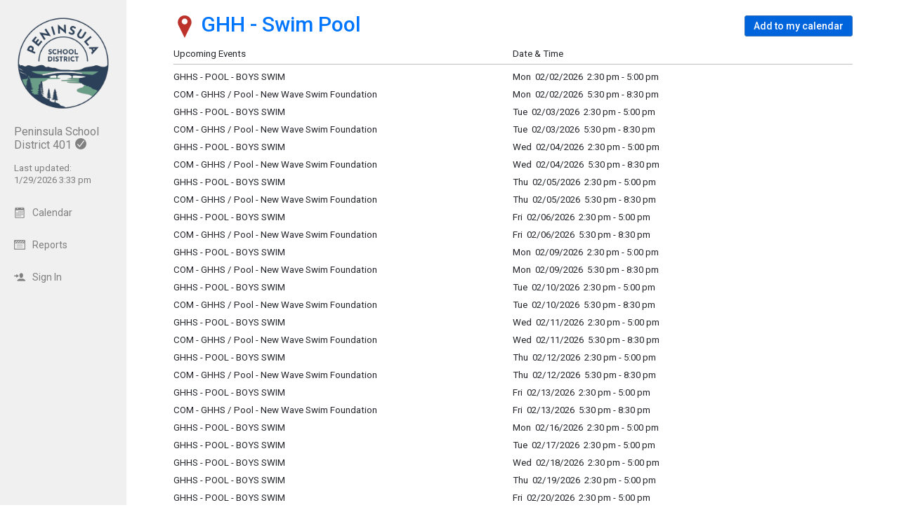

--- FILE ---
content_type: text/html; charset=UTF-8
request_url: http://app.tandem.co/US/WA/Peninsula-School-District-401/?type=local_facilities&action=details&id=23
body_size: 7025
content:
<!DOCTYPE html>
<html lang="en">
<head>
  <meta charset="utf-8">
    <link rel="canonical" href="https://app.tandem.co/US/WA/Peninsula-School-District-401" />
<script type="text/javascript">
var appInsights=window.appInsights||function(config){ function i(config){t[config]=function(){var i=arguments;t.queue.push(function(){t[config].apply(t,i)})}}var t={config:config},u=document,e=window,o="script",s="AuthenticatedUserContext",h="start",c="stop",l="Track",a=l+"Event",v=l+"Page",y=u.createElement(o),r,f;y.src=config.url||"https://az416426.vo.msecnd.net/scripts/a/ai.0.js";u.getElementsByTagName(o)[0].parentNode.appendChild(y);try{t.cookie=u.cookie}catch(p){}for(t.queue=[],t.version="1.0",r=["Event","Exception","Metric","PageView","Trace","Dependency"];r.length;)i("track"+r.pop());return i("set"+s),i("clear"+s),i(h+a),i(c+a),i(h+v),i(c+v),i("flush"),config.disableExceptionTracking||(r="onerror",i("_"+r),f=e[r],e[r]=function(config,i,u,e,o){var s=f&&f(config,i,u,e,o);return s!==!0&&t["_"+r](config,i,u,e,o),s}),t }({ instrumentationKey:"ececc94a-6e25-41e1-886e-8bdc90045a74", accountId: "4977" });
window.appInsights = appInsights;

        appInsights.queue.push(function () {
                appInsights.context.addTelemetryInitializer(function (envelope) {
                        var telemetryItem = envelope.data.baseData;
                        if (envelope.name === Microsoft.ApplicationInsights.Telemetry.Exception.envelopeType) {
                                var new_exceptions = [];
                                for (i in telemetryItem.exceptions) {
                                        if(telemetryItem.exceptions[i].message != 'null is not an object (evaluating \'elt.parentNode\')'
                                                && telemetryItem.exceptions[i].message != 'TypeError: null is not an object (evaluating \'elt.parentNode\')') {
                                                new_exceptions.push(telemetryItem.exceptions[i]);
                                        }
                                }

                                if(new_exceptions.length > 0) {
                                        telemetryItem.exceptions = new_exceptions;
                                } else {
                                        return false;
                                }
                        }
                });
        });
var properties = {}
properties["type"] = "local_facilities";
properties["action"] = "details";
properties["Screen Resolution"] = screen.width + "x" + screen.height;
appInsights.trackPageView("local_facilities - details", null, properties);
</script>
  <link rel="preconnect" href="https://fonts.googleapis.com">
  <link rel="preconnect" href="https://fonts.gstatic.com" crossorigin>
  <link rel="stylesheet" type="text/css" href="https://fonts.googleapis.com/css2?family=Roboto:wght@400;500&display=swap"/>
  <title>GHH - Swim Pool</title>
  <meta name="robots" content="noarchive" />
<link href="http://app.tandem.co/2.1.11/11237/css/css_30_default.php?&amp;v=323&amp;css_files=css_new_common_view_list.php%3Acss_30_common_details.php%3Acss_new_common_navigation.php&amp;browser_name=Chrome&amp;colors_directory=&amp;special_event_color=%23FFFFFF&amp;ui=card&amp;title_font=" rel="stylesheet" type="text/css" />
<meta name="viewport" content="width=device-width, initial-scale=1" />
<!-- Le HTML5 shim, for IE6-8 support of HTML5 elements -->
<!--[if lt IE 9]>
<script src="http://html5shim.googlecode.com/svn/trunk/html5.js" crossorigin="anonymous"></script>
<![endif]-->

<script type="text/javascript">
var code_loc = 'http://app.tandem.co/2.1.11/11237/';
var index_path = '/';
var code_revision = '8473';
var is_admin = '0';
var is_private = '0';
var host_id_link = '';
var ajax_prefix = 'http://app.tandem.co/US/WA/Peninsula-School-District-401/?';
var date_format_code = '';
var time_format_code = '';
var body_style = null;
var container_style = null;
var print_active = false;
var beforePrint = function()
{
        if(!print_active)
        {
                container_style = $('#container').attr('style');
                body_style = $('#body').attr('style');

                if(container_style == null) container_style = '';
                if(body_style == null) body_style = '';

                $('#container').css('width', '100%').css('max-width', '100%').css('min-width', '100%');
                $('#body').css('width', '100%').css('max-width', '100%').css('min-width', '100%');
                print_active = true;
        };
};
var afterPrint = function()
{
        if(print_active)
        {
                $('#container').attr('style', container_style);
                $('#body').attr('style', body_style);
                print_active = false;
        };
};
if(window.matchMedia)
{
        var mediaQueryList = window.matchMedia('print');
        if(mediaQueryList)
        {
                mediaQueryList.addListener( function(mql)
                {
                        if(mql.matches)
                        {
                                beforePrint();
                        }
                        else
                        {
                                afterPrint();
                        }
                });
        }
}
window.onbeforeprint = beforePrint;
window.onafterprint = afterPrint;
</script>
<script type="text/javascript" src="http://ajax.googleapis.com/ajax/libs/jquery/1.12.4/jquery.min.js" crossorigin="anonymous"></script>
<script>if (!window.jQuery) { document.write('<script src="http://app.tandem.co/2.1.11/11237/jscript/jquery-1.12.4.min.js" crossorigin="anonymous"><\/script>'); }</script>
<script type="text/javascript" src="http://app.tandem.co/2.1.11/11237/jscript/event/new_ui_details.js?v=17"></script>

<script type="text/javascript" src="http://app.tandem.co/2.1.11/11237/jscript/common/navigation.js?v=69"></script>
<link rel="shortcut icon" href="http://app.tandem.co/2.1.11/11237/favicon2.ico" />
</head>

<body>

<div id="more_section_menu" class="drop_menu" style="display: none;" role="menu" aria-label="More Main Sections"></div><div id="top_bar" class="top_bar" role="banner"><div id="top_bar_center" class="top_bar_center top_bar_center_flex"><div id="top_bar_account" class="top_bar_account" itemscope itemtype="http://schema.org/EducationalOrganization"><div id="top_bar_account_logo" class="top_bar_account_logo"><img src="http://app.tandem.co/logos/4977-19.jpg" style="border: 0px;" alt="Peninsula School District 401 Logo" itemprop="logo" /></div><div id="top_bar_account_name" class="top_bar_account_name"><span itemprop="name">Peninsula School District 401</span><img src="https://app.tandem.co/2.1.11/11237/images/new_ui/done_circle_16px_gray.png" alt="Verified Account" width="16" height="16" data-tip-title="Verified Account" data-tip-body="This calendar is being updated by a verified admin." srcset="https://app.tandem.co/2.1.11/11237/images/new_ui/done_circle_16px_gray.png 1x, https://app.tandem.co/2.1.11/11237/images/new_ui/done_circle_32px_gray.png 2x" class="branding_verify_icon" /></div><div id="top_bar_account_abbrev" class="top_bar_account_abbrev">PSD401</div><div id="top_bar_account_verified" class="top_bar_account_verified"><div class="branding_verify_and_last_updated"><div class="branding_last_updated">Last updated:<br />1/29/2026 3:33 pm</div></div></div><meta itemprop="url" content="https://app.tandem.co/US/WA/Peninsula-School-District-401/" /></div><div id="top_bar_left" class="top_bar_left" role="navigation" aria-label="Main Sections"><a id="top_bar_link_calendar" class="top_bar_link top_bar_link_first" href="http://app.tandem.co/US/WA/Peninsula-School-District-401/?type=view&amp;action=month" data-count="0"><img src="https://app.tandem.co/2.1.11/11237/images/new_ui/calendar2_16px_gray.png" alt="" width="16" height="16" srcset="https://app.tandem.co/2.1.11/11237/images/new_ui/calendar2_16px_gray.png 1x, https://app.tandem.co/2.1.11/11237/images/new_ui/calendar2_32px_gray.png 2x" class="icon" /><span class="link_text">Calendar</span></a><a id="top_bar_link_reports" class="top_bar_link" href="http://app.tandem.co/US/WA/Peninsula-School-District-401/?type=reports&amp;action=list" data-count="0"><img src="https://app.tandem.co/2.1.11/11237/images/new_ui/report_16px_gray.png" alt="" width="16" height="16" srcset="https://app.tandem.co/2.1.11/11237/images/new_ui/report_16px_gray.png 1x, https://app.tandem.co/2.1.11/11237/images/new_ui/report_32px_gray.png 2x" class="icon" /><span class="link_text">Reports</span></a><a id="top_bar_link_login" class="top_bar_link" href="https://app.tandem.co/US/WA/Peninsula-School-District-401/?type=login&amp;action=form" data-count="0"><img src="https://app.tandem.co/2.1.11/11237/images/new_ui/sign_in_16px_gray.png" alt="" width="16" height="16" srcset="https://app.tandem.co/2.1.11/11237/images/new_ui/sign_in_16px_gray.png 1x, https://app.tandem.co/2.1.11/11237/images/new_ui/sign_in_32px_gray.png 2x" class="icon" /><span class="link_text">Sign In</span></a><div id="more_section_link_container" class="drop_menu_toggler_container" onclick="show_hide_drop_menu('more_section_link_container','more_section_menu','left', 0, 0, false, 'more_section_link_container', 'top');" style="display: none;" aria-haspopup="true" aria-controls="more_section_menu"><a id="more_section_link" class="top_bar_header" href="javascript:void(0);" data-count="0"><img src="https://app.tandem.co/2.1.11/11237/images/new_ui/ellipsis_16px_gray.png" alt="" width="16" height="16" srcset="https://app.tandem.co/2.1.11/11237/images/new_ui/ellipsis_16px_gray.png 1x, https://app.tandem.co/2.1.11/11237/images/new_ui/ellipsis_32px_gray.png 2x" class="icon" style="vertical-align: top;" /><span class="link_text">More</span><span class="drop_menu_toggler drop_menu_toggler_show_login"><i class="drop_menu_toggler_chevron drop_menu_toggler_chevron_down"></i></span></a></div></div><div id="top_bar_right" class="top_bar_right" role="navigation" aria-label="Additional Sections"><a id="top_bar_link_hide_nav" class="top_bar_link" href="javascript:hide_nav();" data-count="0" style="display: none;"><img src="https://app.tandem.co/2.1.11/11237/images/new_ui/stop_16px_gray.png" alt="" width="16" height="16" srcset="https://app.tandem.co/2.1.11/11237/images/new_ui/stop_16px_gray.png 1x, https://app.tandem.co/2.1.11/11237/images/new_ui/stop_32px_gray.png 2x" class="icon" /><span class="link_text">Hide</span></a><a id="top_bar_link_collapse" class="top_bar_link top_bar_link_last" href="javascript:toggle_nav();" data-count="0" style="display: none;"><img src="https://app.tandem.co/2.1.11/11237/images/new_ui/left_16px_gray.png" alt="" width="16" height="16" srcset="https://app.tandem.co/2.1.11/11237/images/new_ui/left_16px_gray.png 1x, https://app.tandem.co/2.1.11/11237/images/new_ui/left_32px_gray.png 2x" class="icon" /><span class="link_text">Collapse</span></a></div></div></div><div><input type="hidden" id="code_loc" name="code_loc" value="http://app.tandem.co/2.1.11/11237/" /></div>
  <script type="text/javascript" src="http://app.tandem.co/2.1.11/11237/jscript/tooltip/tooltip_roboto.js?v=19"></script>


<div id="container" class="container container_full_nav container_local_facilities container_local_facilities_details">

<div id="body" class="body body_local_facilities body_local_facilities_details" style="max-width: 967px;">

<div class="common_nav_header common_nav_header_local_facilities">
 <div class="common_nav_navigation common_nav_navigation_with_none" role="navigation">
  <div class="common_nav_navigation_table">
  <div class="common_nav_navigation_tr">
   <div class="common_nav_header_td">
<a id="common_show_nav_link" class="show_nav_link" href="javascript:show_nav();" data-tip-title="#common_show_nav_link_tooltip_title" data-tip-body-id="common_show_nav_link_tooltip_body" aria-describedby="common_show_nav_link_tooltip_body" style="display: none;"><img src="https://app.tandem.co/2.1.11/11237/images/new_ui/hamburger_24px_gray.png" alt="Show Nav" width="24" height="24" srcset="https://app.tandem.co/2.1.11/11237/images/new_ui/hamburger_24px_gray.png 1x, https://app.tandem.co/2.1.11/11237/images/new_ui/hamburger_48px_gray.png 2x" /></a><span id="common_show_nav_link_tooltip_title" class="sr-only">Show Menu</span>
<span id="common_show_nav_link_tooltip_body" class="sr-only">Click this to show the menu.</span>
<span class="common_nav_header_active"><img src="http://app.tandem.co/2.1.11/11237/images/new_ui/place_color_32px.png" alt="Pin" width="32" height="32" srcset="http://app.tandem.co/2.1.11/11237/images/new_ui/place_color_32px.png 1x, http://app.tandem.co/2.1.11/11237/images/new_ui/place_color_64px.png 2x" style="vertical-align: top; margin-top: 2px;" />&nbsp;GHH - Swim Pool</span>   </div>
   <div class="common_nav_options">
<div id="main_action"><div class="common_button_container common_button_container_middle">
<div class="common_button_outer common_button_outer_active common_button_outer_single"><div class="common_button common_button_active"><a class="common_button common_button_active" href="https://app.tandem.co/US/WA/Peninsula-School-District-401/?type=export&amp;action=ical&amp;export_type=now_to_infinity&amp;locations=fl_23&amp;limit=none&amp;date_start=2026-01-01&amp;get_key_dates=f" role="button"><span class="common_button common_button_active">Add to my calendar</span></a></div></div></div>
</div>   </div>
  </div>
  </div>
 </div>
</div>
<div class="common_details_container">

 <div id="events" class="cvl_container cdel_container">

  <table id="events_header_table" class="cvl_header cdel_header">
   <tr id="events_header_tr" class="cvl_header cdel_header">
    <td id="events_header_td_name" class="cvl_header cdel_header cdel_header_name">Upcoming Events</td>
    <td id="events_header_td_date_time" class="cvl_header cdel_header cdel_header_date_time">Date &amp; Time</td>
   </tr>
  </table>

  <table id="events_data_table" class="cvl_data cdel_data">
   <tr id="events_data_tr_192799" class="cvl_data cdel_data" itemscope itemtype="http://schema.org/Event">
    <td id="events_data_td_192799_name" class="cvl_data_even cdel_data_even cdel_data_name"><a href="http://app.tandem.co/US/WA/Peninsula-School-District-401/?type=view&amp;action=event&amp;id=192799" itemprop="url"><span itemprop="name">GHHS - POOL - BOYS SWIM</span></a></td>
    <td id="events_data_td_192799_date_time" class="cvl_data_even cdel_data_even cdel_data_date_time">Mon&nbsp;&nbsp;02/02/2026&nbsp;&nbsp;2:30 pm&nbsp;-&nbsp;5:00 pm<meta itemprop="startDate" content="2026-02-02T14:30" /><meta itemprop="endDate" content="2026-02-02T17:00" /><meta itemprop="eventStatus" content="http://schema.org/EventScheduled" /><span itemprop="location" itemscope itemtype="https://schema.org/Place"><span itemprop="address" itemscope itemtype="http://schema.org/PostalAddress"><meta itemprop="addressLocality" content="Gig Harbor"/><meta itemprop="addressRegion" content="WA"/><meta itemprop="postalCode" content="98332"/><meta itemprop="addressCountry" content="US"/></span></span></td>
   </tr>
   <tr id="events_data_tr_204418" class="cvl_data cdel_data" itemscope itemtype="http://schema.org/Event">
    <td id="events_data_td_204418_name" class="cvl_data_odd cdel_data_odd cdel_data_name"><a href="http://app.tandem.co/US/WA/Peninsula-School-District-401/?type=view&amp;action=event&amp;id=204418" itemprop="url"><span itemprop="name">COM - GHHS / Pool - New Wave Swim Foundation</span></a></td>
    <td id="events_data_td_204418_date_time" class="cvl_data_odd cdel_data_odd cdel_data_date_time">Mon&nbsp;&nbsp;02/02/2026&nbsp;&nbsp;5:30 pm&nbsp;-&nbsp;8:30 pm<meta itemprop="startDate" content="2026-02-02T17:30" /><meta itemprop="endDate" content="2026-02-02T20:30" /><meta itemprop="eventStatus" content="http://schema.org/EventScheduled" /><span itemprop="location" itemscope itemtype="https://schema.org/Place"><span itemprop="address" itemscope itemtype="http://schema.org/PostalAddress"><meta itemprop="addressLocality" content="Gig Harbor"/><meta itemprop="addressRegion" content="WA"/><meta itemprop="postalCode" content="98332"/><meta itemprop="addressCountry" content="US"/></span></span></td>
   </tr>
   <tr id="events_data_tr_192800" class="cvl_data cdel_data" itemscope itemtype="http://schema.org/Event">
    <td id="events_data_td_192800_name" class="cvl_data_even cdel_data_even cdel_data_name"><a href="http://app.tandem.co/US/WA/Peninsula-School-District-401/?type=view&amp;action=event&amp;id=192800" itemprop="url"><span itemprop="name">GHHS - POOL - BOYS SWIM</span></a></td>
    <td id="events_data_td_192800_date_time" class="cvl_data_even cdel_data_even cdel_data_date_time">Tue&nbsp;&nbsp;02/03/2026&nbsp;&nbsp;2:30 pm&nbsp;-&nbsp;5:00 pm<meta itemprop="startDate" content="2026-02-03T14:30" /><meta itemprop="endDate" content="2026-02-03T17:00" /><meta itemprop="eventStatus" content="http://schema.org/EventScheduled" /><span itemprop="location" itemscope itemtype="https://schema.org/Place"><span itemprop="address" itemscope itemtype="http://schema.org/PostalAddress"><meta itemprop="addressLocality" content="Gig Harbor"/><meta itemprop="addressRegion" content="WA"/><meta itemprop="postalCode" content="98332"/><meta itemprop="addressCountry" content="US"/></span></span></td>
   </tr>
   <tr id="events_data_tr_204419" class="cvl_data cdel_data" itemscope itemtype="http://schema.org/Event">
    <td id="events_data_td_204419_name" class="cvl_data_odd cdel_data_odd cdel_data_name"><a href="http://app.tandem.co/US/WA/Peninsula-School-District-401/?type=view&amp;action=event&amp;id=204419" itemprop="url"><span itemprop="name">COM - GHHS / Pool - New Wave Swim Foundation</span></a></td>
    <td id="events_data_td_204419_date_time" class="cvl_data_odd cdel_data_odd cdel_data_date_time">Tue&nbsp;&nbsp;02/03/2026&nbsp;&nbsp;5:30 pm&nbsp;-&nbsp;8:30 pm<meta itemprop="startDate" content="2026-02-03T17:30" /><meta itemprop="endDate" content="2026-02-03T20:30" /><meta itemprop="eventStatus" content="http://schema.org/EventScheduled" /><span itemprop="location" itemscope itemtype="https://schema.org/Place"><span itemprop="address" itemscope itemtype="http://schema.org/PostalAddress"><meta itemprop="addressLocality" content="Gig Harbor"/><meta itemprop="addressRegion" content="WA"/><meta itemprop="postalCode" content="98332"/><meta itemprop="addressCountry" content="US"/></span></span></td>
   </tr>
   <tr id="events_data_tr_192801" class="cvl_data cdel_data" itemscope itemtype="http://schema.org/Event">
    <td id="events_data_td_192801_name" class="cvl_data_even cdel_data_even cdel_data_name"><a href="http://app.tandem.co/US/WA/Peninsula-School-District-401/?type=view&amp;action=event&amp;id=192801" itemprop="url"><span itemprop="name">GHHS - POOL - BOYS SWIM</span></a></td>
    <td id="events_data_td_192801_date_time" class="cvl_data_even cdel_data_even cdel_data_date_time">Wed&nbsp;&nbsp;02/04/2026&nbsp;&nbsp;2:30 pm&nbsp;-&nbsp;5:00 pm<meta itemprop="startDate" content="2026-02-04T14:30" /><meta itemprop="endDate" content="2026-02-04T17:00" /><meta itemprop="eventStatus" content="http://schema.org/EventScheduled" /><span itemprop="location" itemscope itemtype="https://schema.org/Place"><span itemprop="address" itemscope itemtype="http://schema.org/PostalAddress"><meta itemprop="addressLocality" content="Gig Harbor"/><meta itemprop="addressRegion" content="WA"/><meta itemprop="postalCode" content="98332"/><meta itemprop="addressCountry" content="US"/></span></span></td>
   </tr>
   <tr id="events_data_tr_204420" class="cvl_data cdel_data" itemscope itemtype="http://schema.org/Event">
    <td id="events_data_td_204420_name" class="cvl_data_odd cdel_data_odd cdel_data_name"><a href="http://app.tandem.co/US/WA/Peninsula-School-District-401/?type=view&amp;action=event&amp;id=204420" itemprop="url"><span itemprop="name">COM - GHHS / Pool - New Wave Swim Foundation</span></a></td>
    <td id="events_data_td_204420_date_time" class="cvl_data_odd cdel_data_odd cdel_data_date_time">Wed&nbsp;&nbsp;02/04/2026&nbsp;&nbsp;5:30 pm&nbsp;-&nbsp;8:30 pm<meta itemprop="startDate" content="2026-02-04T17:30" /><meta itemprop="endDate" content="2026-02-04T20:30" /><meta itemprop="eventStatus" content="http://schema.org/EventScheduled" /><span itemprop="location" itemscope itemtype="https://schema.org/Place"><span itemprop="address" itemscope itemtype="http://schema.org/PostalAddress"><meta itemprop="addressLocality" content="Gig Harbor"/><meta itemprop="addressRegion" content="WA"/><meta itemprop="postalCode" content="98332"/><meta itemprop="addressCountry" content="US"/></span></span></td>
   </tr>
   <tr id="events_data_tr_192802" class="cvl_data cdel_data" itemscope itemtype="http://schema.org/Event">
    <td id="events_data_td_192802_name" class="cvl_data_even cdel_data_even cdel_data_name"><a href="http://app.tandem.co/US/WA/Peninsula-School-District-401/?type=view&amp;action=event&amp;id=192802" itemprop="url"><span itemprop="name">GHHS - POOL - BOYS SWIM</span></a></td>
    <td id="events_data_td_192802_date_time" class="cvl_data_even cdel_data_even cdel_data_date_time">Thu&nbsp;&nbsp;02/05/2026&nbsp;&nbsp;2:30 pm&nbsp;-&nbsp;5:00 pm<meta itemprop="startDate" content="2026-02-05T14:30" /><meta itemprop="endDate" content="2026-02-05T17:00" /><meta itemprop="eventStatus" content="http://schema.org/EventScheduled" /><span itemprop="location" itemscope itemtype="https://schema.org/Place"><span itemprop="address" itemscope itemtype="http://schema.org/PostalAddress"><meta itemprop="addressLocality" content="Gig Harbor"/><meta itemprop="addressRegion" content="WA"/><meta itemprop="postalCode" content="98332"/><meta itemprop="addressCountry" content="US"/></span></span></td>
   </tr>
   <tr id="events_data_tr_204421" class="cvl_data cdel_data" itemscope itemtype="http://schema.org/Event">
    <td id="events_data_td_204421_name" class="cvl_data_odd cdel_data_odd cdel_data_name"><a href="http://app.tandem.co/US/WA/Peninsula-School-District-401/?type=view&amp;action=event&amp;id=204421" itemprop="url"><span itemprop="name">COM - GHHS / Pool - New Wave Swim Foundation</span></a></td>
    <td id="events_data_td_204421_date_time" class="cvl_data_odd cdel_data_odd cdel_data_date_time">Thu&nbsp;&nbsp;02/05/2026&nbsp;&nbsp;5:30 pm&nbsp;-&nbsp;8:30 pm<meta itemprop="startDate" content="2026-02-05T17:30" /><meta itemprop="endDate" content="2026-02-05T20:30" /><meta itemprop="eventStatus" content="http://schema.org/EventScheduled" /><span itemprop="location" itemscope itemtype="https://schema.org/Place"><span itemprop="address" itemscope itemtype="http://schema.org/PostalAddress"><meta itemprop="addressLocality" content="Gig Harbor"/><meta itemprop="addressRegion" content="WA"/><meta itemprop="postalCode" content="98332"/><meta itemprop="addressCountry" content="US"/></span></span></td>
   </tr>
   <tr id="events_data_tr_192803" class="cvl_data cdel_data" itemscope itemtype="http://schema.org/Event">
    <td id="events_data_td_192803_name" class="cvl_data_even cdel_data_even cdel_data_name"><a href="http://app.tandem.co/US/WA/Peninsula-School-District-401/?type=view&amp;action=event&amp;id=192803" itemprop="url"><span itemprop="name">GHHS - POOL - BOYS SWIM</span></a></td>
    <td id="events_data_td_192803_date_time" class="cvl_data_even cdel_data_even cdel_data_date_time">Fri&nbsp;&nbsp;02/06/2026&nbsp;&nbsp;2:30 pm&nbsp;-&nbsp;5:00 pm<meta itemprop="startDate" content="2026-02-06T14:30" /><meta itemprop="endDate" content="2026-02-06T17:00" /><meta itemprop="eventStatus" content="http://schema.org/EventScheduled" /><span itemprop="location" itemscope itemtype="https://schema.org/Place"><span itemprop="address" itemscope itemtype="http://schema.org/PostalAddress"><meta itemprop="addressLocality" content="Gig Harbor"/><meta itemprop="addressRegion" content="WA"/><meta itemprop="postalCode" content="98332"/><meta itemprop="addressCountry" content="US"/></span></span></td>
   </tr>
   <tr id="events_data_tr_204422" class="cvl_data cdel_data" itemscope itemtype="http://schema.org/Event">
    <td id="events_data_td_204422_name" class="cvl_data_odd cdel_data_odd cdel_data_name"><a href="http://app.tandem.co/US/WA/Peninsula-School-District-401/?type=view&amp;action=event&amp;id=204422" itemprop="url"><span itemprop="name">COM - GHHS / Pool - New Wave Swim Foundation</span></a></td>
    <td id="events_data_td_204422_date_time" class="cvl_data_odd cdel_data_odd cdel_data_date_time">Fri&nbsp;&nbsp;02/06/2026&nbsp;&nbsp;5:30 pm&nbsp;-&nbsp;8:30 pm<meta itemprop="startDate" content="2026-02-06T17:30" /><meta itemprop="endDate" content="2026-02-06T20:30" /><meta itemprop="eventStatus" content="http://schema.org/EventScheduled" /><span itemprop="location" itemscope itemtype="https://schema.org/Place"><span itemprop="address" itemscope itemtype="http://schema.org/PostalAddress"><meta itemprop="addressLocality" content="Gig Harbor"/><meta itemprop="addressRegion" content="WA"/><meta itemprop="postalCode" content="98332"/><meta itemprop="addressCountry" content="US"/></span></span></td>
   </tr>
   <tr id="events_data_tr_192804" class="cvl_data cdel_data">
    <td id="events_data_td_192804_name" class="cvl_data_even cdel_data_even cdel_data_name"><a href="http://app.tandem.co/US/WA/Peninsula-School-District-401/?type=view&amp;action=event&amp;id=192804">GHHS - POOL - BOYS SWIM</a></td>
    <td id="events_data_td_192804_date_time" class="cvl_data_even cdel_data_even cdel_data_date_time">Mon&nbsp;&nbsp;02/09/2026&nbsp;&nbsp;2:30 pm&nbsp;-&nbsp;5:00 pm</td>
   </tr>
   <tr id="events_data_tr_204423" class="cvl_data cdel_data">
    <td id="events_data_td_204423_name" class="cvl_data_odd cdel_data_odd cdel_data_name"><a href="http://app.tandem.co/US/WA/Peninsula-School-District-401/?type=view&amp;action=event&amp;id=204423">COM - GHHS / Pool - New Wave Swim Foundation</a></td>
    <td id="events_data_td_204423_date_time" class="cvl_data_odd cdel_data_odd cdel_data_date_time">Mon&nbsp;&nbsp;02/09/2026&nbsp;&nbsp;5:30 pm&nbsp;-&nbsp;8:30 pm</td>
   </tr>
   <tr id="events_data_tr_192805" class="cvl_data cdel_data">
    <td id="events_data_td_192805_name" class="cvl_data_even cdel_data_even cdel_data_name"><a href="http://app.tandem.co/US/WA/Peninsula-School-District-401/?type=view&amp;action=event&amp;id=192805">GHHS - POOL - BOYS SWIM</a></td>
    <td id="events_data_td_192805_date_time" class="cvl_data_even cdel_data_even cdel_data_date_time">Tue&nbsp;&nbsp;02/10/2026&nbsp;&nbsp;2:30 pm&nbsp;-&nbsp;5:00 pm</td>
   </tr>
   <tr id="events_data_tr_204424" class="cvl_data cdel_data">
    <td id="events_data_td_204424_name" class="cvl_data_odd cdel_data_odd cdel_data_name"><a href="http://app.tandem.co/US/WA/Peninsula-School-District-401/?type=view&amp;action=event&amp;id=204424">COM - GHHS / Pool - New Wave Swim Foundation</a></td>
    <td id="events_data_td_204424_date_time" class="cvl_data_odd cdel_data_odd cdel_data_date_time">Tue&nbsp;&nbsp;02/10/2026&nbsp;&nbsp;5:30 pm&nbsp;-&nbsp;8:30 pm</td>
   </tr>
   <tr id="events_data_tr_192806" class="cvl_data cdel_data">
    <td id="events_data_td_192806_name" class="cvl_data_even cdel_data_even cdel_data_name"><a href="http://app.tandem.co/US/WA/Peninsula-School-District-401/?type=view&amp;action=event&amp;id=192806">GHHS - POOL - BOYS SWIM</a></td>
    <td id="events_data_td_192806_date_time" class="cvl_data_even cdel_data_even cdel_data_date_time">Wed&nbsp;&nbsp;02/11/2026&nbsp;&nbsp;2:30 pm&nbsp;-&nbsp;5:00 pm</td>
   </tr>
   <tr id="events_data_tr_204425" class="cvl_data cdel_data">
    <td id="events_data_td_204425_name" class="cvl_data_odd cdel_data_odd cdel_data_name"><a href="http://app.tandem.co/US/WA/Peninsula-School-District-401/?type=view&amp;action=event&amp;id=204425">COM - GHHS / Pool - New Wave Swim Foundation</a></td>
    <td id="events_data_td_204425_date_time" class="cvl_data_odd cdel_data_odd cdel_data_date_time">Wed&nbsp;&nbsp;02/11/2026&nbsp;&nbsp;5:30 pm&nbsp;-&nbsp;8:30 pm</td>
   </tr>
   <tr id="events_data_tr_192807" class="cvl_data cdel_data">
    <td id="events_data_td_192807_name" class="cvl_data_even cdel_data_even cdel_data_name"><a href="http://app.tandem.co/US/WA/Peninsula-School-District-401/?type=view&amp;action=event&amp;id=192807">GHHS - POOL - BOYS SWIM</a></td>
    <td id="events_data_td_192807_date_time" class="cvl_data_even cdel_data_even cdel_data_date_time">Thu&nbsp;&nbsp;02/12/2026&nbsp;&nbsp;2:30 pm&nbsp;-&nbsp;5:00 pm</td>
   </tr>
   <tr id="events_data_tr_204426" class="cvl_data cdel_data">
    <td id="events_data_td_204426_name" class="cvl_data_odd cdel_data_odd cdel_data_name"><a href="http://app.tandem.co/US/WA/Peninsula-School-District-401/?type=view&amp;action=event&amp;id=204426">COM - GHHS / Pool - New Wave Swim Foundation</a></td>
    <td id="events_data_td_204426_date_time" class="cvl_data_odd cdel_data_odd cdel_data_date_time">Thu&nbsp;&nbsp;02/12/2026&nbsp;&nbsp;5:30 pm&nbsp;-&nbsp;8:30 pm</td>
   </tr>
   <tr id="events_data_tr_192808" class="cvl_data cdel_data">
    <td id="events_data_td_192808_name" class="cvl_data_even cdel_data_even cdel_data_name"><a href="http://app.tandem.co/US/WA/Peninsula-School-District-401/?type=view&amp;action=event&amp;id=192808">GHHS - POOL - BOYS SWIM</a></td>
    <td id="events_data_td_192808_date_time" class="cvl_data_even cdel_data_even cdel_data_date_time">Fri&nbsp;&nbsp;02/13/2026&nbsp;&nbsp;2:30 pm&nbsp;-&nbsp;5:00 pm</td>
   </tr>
   <tr id="events_data_tr_204427" class="cvl_data cdel_data">
    <td id="events_data_td_204427_name" class="cvl_data_odd cdel_data_odd cdel_data_name"><a href="http://app.tandem.co/US/WA/Peninsula-School-District-401/?type=view&amp;action=event&amp;id=204427">COM - GHHS / Pool - New Wave Swim Foundation</a></td>
    <td id="events_data_td_204427_date_time" class="cvl_data_odd cdel_data_odd cdel_data_date_time">Fri&nbsp;&nbsp;02/13/2026&nbsp;&nbsp;5:30 pm&nbsp;-&nbsp;8:30 pm</td>
   </tr>
   <tr id="events_data_tr_192809" class="cvl_data cdel_data">
    <td id="events_data_td_192809_name" class="cvl_data_even cdel_data_even cdel_data_name"><a href="http://app.tandem.co/US/WA/Peninsula-School-District-401/?type=view&amp;action=event&amp;id=192809">GHHS - POOL - BOYS SWIM</a></td>
    <td id="events_data_td_192809_date_time" class="cvl_data_even cdel_data_even cdel_data_date_time">Mon&nbsp;&nbsp;02/16/2026&nbsp;&nbsp;2:30 pm&nbsp;-&nbsp;5:00 pm</td>
   </tr>
   <tr id="events_data_tr_192810" class="cvl_data cdel_data">
    <td id="events_data_td_192810_name" class="cvl_data_odd cdel_data_odd cdel_data_name"><a href="http://app.tandem.co/US/WA/Peninsula-School-District-401/?type=view&amp;action=event&amp;id=192810">GHHS - POOL - BOYS SWIM</a></td>
    <td id="events_data_td_192810_date_time" class="cvl_data_odd cdel_data_odd cdel_data_date_time">Tue&nbsp;&nbsp;02/17/2026&nbsp;&nbsp;2:30 pm&nbsp;-&nbsp;5:00 pm</td>
   </tr>
   <tr id="events_data_tr_192811" class="cvl_data cdel_data">
    <td id="events_data_td_192811_name" class="cvl_data_even cdel_data_even cdel_data_name"><a href="http://app.tandem.co/US/WA/Peninsula-School-District-401/?type=view&amp;action=event&amp;id=192811">GHHS - POOL - BOYS SWIM</a></td>
    <td id="events_data_td_192811_date_time" class="cvl_data_even cdel_data_even cdel_data_date_time">Wed&nbsp;&nbsp;02/18/2026&nbsp;&nbsp;2:30 pm&nbsp;-&nbsp;5:00 pm</td>
   </tr>
   <tr id="events_data_tr_192812" class="cvl_data cdel_data">
    <td id="events_data_td_192812_name" class="cvl_data_odd cdel_data_odd cdel_data_name"><a href="http://app.tandem.co/US/WA/Peninsula-School-District-401/?type=view&amp;action=event&amp;id=192812">GHHS - POOL - BOYS SWIM</a></td>
    <td id="events_data_td_192812_date_time" class="cvl_data_odd cdel_data_odd cdel_data_date_time">Thu&nbsp;&nbsp;02/19/2026&nbsp;&nbsp;2:30 pm&nbsp;-&nbsp;5:00 pm</td>
   </tr>
   <tr id="events_data_tr_192813" class="cvl_data cdel_data">
    <td id="events_data_td_192813_name" class="cvl_data_even cdel_data_even cdel_data_name"><a href="http://app.tandem.co/US/WA/Peninsula-School-District-401/?type=view&amp;action=event&amp;id=192813">GHHS - POOL - BOYS SWIM</a></td>
    <td id="events_data_td_192813_date_time" class="cvl_data_even cdel_data_even cdel_data_date_time">Fri&nbsp;&nbsp;02/20/2026&nbsp;&nbsp;2:30 pm&nbsp;-&nbsp;5:00 pm</td>
   </tr>
   <tr id="events_data_tr_204428" class="cvl_data cdel_data">
    <td id="events_data_td_204428_name" class="cvl_data_odd cdel_data_odd cdel_data_name"><a href="http://app.tandem.co/US/WA/Peninsula-School-District-401/?type=view&amp;action=event&amp;id=204428">COM - GHHS / Pool - New Wave Swim Foundation</a></td>
    <td id="events_data_td_204428_date_time" class="cvl_data_odd cdel_data_odd cdel_data_date_time">Mon&nbsp;&nbsp;02/23/2026&nbsp;&nbsp;5:30 pm&nbsp;-&nbsp;8:30 pm</td>
   </tr>
   <tr id="events_data_tr_204429" class="cvl_data cdel_data">
    <td id="events_data_td_204429_name" class="cvl_data_even cdel_data_even cdel_data_name"><a href="http://app.tandem.co/US/WA/Peninsula-School-District-401/?type=view&amp;action=event&amp;id=204429">COM - GHHS / Pool - New Wave Swim Foundation</a></td>
    <td id="events_data_td_204429_date_time" class="cvl_data_even cdel_data_even cdel_data_date_time">Tue&nbsp;&nbsp;02/24/2026&nbsp;&nbsp;5:30 pm&nbsp;-&nbsp;8:30 pm</td>
   </tr>
   <tr id="events_data_tr_204430" class="cvl_data cdel_data">
    <td id="events_data_td_204430_name" class="cvl_data_odd cdel_data_odd cdel_data_name"><a href="http://app.tandem.co/US/WA/Peninsula-School-District-401/?type=view&amp;action=event&amp;id=204430">COM - GHHS / Pool - New Wave Swim Foundation</a></td>
    <td id="events_data_td_204430_date_time" class="cvl_data_odd cdel_data_odd cdel_data_date_time">Wed&nbsp;&nbsp;02/25/2026&nbsp;&nbsp;5:30 pm&nbsp;-&nbsp;8:30 pm</td>
   </tr>
   <tr id="events_data_tr_204431" class="cvl_data cdel_data">
    <td id="events_data_td_204431_name" class="cvl_data_even cdel_data_even cdel_data_name"><a href="http://app.tandem.co/US/WA/Peninsula-School-District-401/?type=view&amp;action=event&amp;id=204431">COM - GHHS / Pool - New Wave Swim Foundation</a></td>
    <td id="events_data_td_204431_date_time" class="cvl_data_even cdel_data_even cdel_data_date_time">Thu&nbsp;&nbsp;02/26/2026&nbsp;&nbsp;5:30 pm&nbsp;-&nbsp;8:30 pm</td>
   </tr>
   <tr id="events_data_tr_204432" class="cvl_data cdel_data">
    <td id="events_data_td_204432_name" class="cvl_data_odd cdel_data_odd cdel_data_name"><a href="http://app.tandem.co/US/WA/Peninsula-School-District-401/?type=view&amp;action=event&amp;id=204432">COM - GHHS / Pool - New Wave Swim Foundation</a></td>
    <td id="events_data_td_204432_date_time" class="cvl_data_odd cdel_data_odd cdel_data_date_time">Fri&nbsp;&nbsp;02/27/2026&nbsp;&nbsp;5:30 pm&nbsp;-&nbsp;8:30 pm</td>
   </tr>
   <tr id="events_data_tr_192899" class="cvl_data cdel_data">
    <td id="events_data_td_192899_name" class="cvl_data_even cdel_data_even cdel_data_name"><a href="http://app.tandem.co/US/WA/Peninsula-School-District-401/?type=view&amp;action=event&amp;id=192899">GHHS- POOL - GIRLS H20 POLO </a></td>
    <td id="events_data_td_192899_date_time" class="cvl_data_even cdel_data_even cdel_data_date_time">Mon&nbsp;&nbsp;03/02/2026&nbsp;&nbsp;2:20 pm&nbsp;-&nbsp;5:00 pm</td>
   </tr>
   <tr id="events_data_tr_204433" class="cvl_data cdel_data">
    <td id="events_data_td_204433_name" class="cvl_data_odd cdel_data_odd cdel_data_name"><a href="http://app.tandem.co/US/WA/Peninsula-School-District-401/?type=view&amp;action=event&amp;id=204433">COM - GHHS / Pool - New Wave Swim Foundation</a></td>
    <td id="events_data_td_204433_date_time" class="cvl_data_odd cdel_data_odd cdel_data_date_time">Mon&nbsp;&nbsp;03/02/2026&nbsp;&nbsp;5:30 pm&nbsp;-&nbsp;8:30 pm</td>
   </tr>
   <tr id="events_data_tr_192900" class="cvl_data cdel_data">
    <td id="events_data_td_192900_name" class="cvl_data_even cdel_data_even cdel_data_name"><a href="http://app.tandem.co/US/WA/Peninsula-School-District-401/?type=view&amp;action=event&amp;id=192900">GHHS- POOL - GIRLS H20 POLO </a></td>
    <td id="events_data_td_192900_date_time" class="cvl_data_even cdel_data_even cdel_data_date_time">Tue&nbsp;&nbsp;03/03/2026&nbsp;&nbsp;2:20 pm&nbsp;-&nbsp;5:00 pm</td>
   </tr>
   <tr id="events_data_tr_204434" class="cvl_data cdel_data">
    <td id="events_data_td_204434_name" class="cvl_data_odd cdel_data_odd cdel_data_name"><a href="http://app.tandem.co/US/WA/Peninsula-School-District-401/?type=view&amp;action=event&amp;id=204434">COM - GHHS / Pool - New Wave Swim Foundation</a></td>
    <td id="events_data_td_204434_date_time" class="cvl_data_odd cdel_data_odd cdel_data_date_time">Tue&nbsp;&nbsp;03/03/2026&nbsp;&nbsp;5:30 pm&nbsp;-&nbsp;8:30 pm</td>
   </tr>
   <tr id="events_data_tr_192901" class="cvl_data cdel_data">
    <td id="events_data_td_192901_name" class="cvl_data_even cdel_data_even cdel_data_name"><a href="http://app.tandem.co/US/WA/Peninsula-School-District-401/?type=view&amp;action=event&amp;id=192901">GHHS- POOL - GIRLS H20 POLO </a></td>
    <td id="events_data_td_192901_date_time" class="cvl_data_even cdel_data_even cdel_data_date_time">Wed&nbsp;&nbsp;03/04/2026&nbsp;&nbsp;2:20 pm&nbsp;-&nbsp;5:00 pm</td>
   </tr>
   <tr id="events_data_tr_204435" class="cvl_data cdel_data">
    <td id="events_data_td_204435_name" class="cvl_data_odd cdel_data_odd cdel_data_name"><a href="http://app.tandem.co/US/WA/Peninsula-School-District-401/?type=view&amp;action=event&amp;id=204435">COM - GHHS / Pool - New Wave Swim Foundation</a></td>
    <td id="events_data_td_204435_date_time" class="cvl_data_odd cdel_data_odd cdel_data_date_time">Wed&nbsp;&nbsp;03/04/2026&nbsp;&nbsp;5:30 pm&nbsp;-&nbsp;8:30 pm</td>
   </tr>
   <tr id="events_data_tr_192902" class="cvl_data cdel_data">
    <td id="events_data_td_192902_name" class="cvl_data_even cdel_data_even cdel_data_name"><a href="http://app.tandem.co/US/WA/Peninsula-School-District-401/?type=view&amp;action=event&amp;id=192902">GHHS- POOL - GIRLS H20 POLO </a></td>
    <td id="events_data_td_192902_date_time" class="cvl_data_even cdel_data_even cdel_data_date_time">Thu&nbsp;&nbsp;03/05/2026&nbsp;&nbsp;2:20 pm&nbsp;-&nbsp;5:00 pm</td>
   </tr>
   <tr id="events_data_tr_204436" class="cvl_data cdel_data">
    <td id="events_data_td_204436_name" class="cvl_data_odd cdel_data_odd cdel_data_name"><a href="http://app.tandem.co/US/WA/Peninsula-School-District-401/?type=view&amp;action=event&amp;id=204436">COM - GHHS / Pool - New Wave Swim Foundation</a></td>
    <td id="events_data_td_204436_date_time" class="cvl_data_odd cdel_data_odd cdel_data_date_time">Thu&nbsp;&nbsp;03/05/2026&nbsp;&nbsp;5:30 pm&nbsp;-&nbsp;8:30 pm</td>
   </tr>
   <tr id="events_data_tr_192903" class="cvl_data cdel_data">
    <td id="events_data_td_192903_name" class="cvl_data_even cdel_data_even cdel_data_name"><a href="http://app.tandem.co/US/WA/Peninsula-School-District-401/?type=view&amp;action=event&amp;id=192903">GHHS- POOL - GIRLS H20 POLO </a></td>
    <td id="events_data_td_192903_date_time" class="cvl_data_even cdel_data_even cdel_data_date_time">Fri&nbsp;&nbsp;03/06/2026&nbsp;&nbsp;2:20 pm&nbsp;-&nbsp;5:00 pm</td>
   </tr>
   <tr id="events_data_tr_204437" class="cvl_data cdel_data">
    <td id="events_data_td_204437_name" class="cvl_data_odd cdel_data_odd cdel_data_name"><a href="http://app.tandem.co/US/WA/Peninsula-School-District-401/?type=view&amp;action=event&amp;id=204437">COM - GHHS / Pool - New Wave Swim Foundation</a></td>
    <td id="events_data_td_204437_date_time" class="cvl_data_odd cdel_data_odd cdel_data_date_time">Fri&nbsp;&nbsp;03/06/2026&nbsp;&nbsp;5:30 pm&nbsp;-&nbsp;8:30 pm</td>
   </tr>
   <tr id="events_data_tr_192904" class="cvl_data cdel_data">
    <td id="events_data_td_192904_name" class="cvl_data_even cdel_data_even cdel_data_name"><a href="http://app.tandem.co/US/WA/Peninsula-School-District-401/?type=view&amp;action=event&amp;id=192904">GHHS- POOL - GIRLS H20 POLO </a></td>
    <td id="events_data_td_192904_date_time" class="cvl_data_even cdel_data_even cdel_data_date_time">Mon&nbsp;&nbsp;03/09/2026&nbsp;&nbsp;2:20 pm&nbsp;-&nbsp;5:00 pm</td>
   </tr>
   <tr id="events_data_tr_192905" class="cvl_data cdel_data">
    <td id="events_data_td_192905_name" class="cvl_data_odd cdel_data_odd cdel_data_name"><a href="http://app.tandem.co/US/WA/Peninsula-School-District-401/?type=view&amp;action=event&amp;id=192905">GHHS- POOL - GIRLS H20 POLO </a></td>
    <td id="events_data_td_192905_date_time" class="cvl_data_odd cdel_data_odd cdel_data_date_time">Tue&nbsp;&nbsp;03/10/2026&nbsp;&nbsp;2:20 pm&nbsp;-&nbsp;5:00 pm</td>
   </tr>
   <tr id="events_data_tr_192906" class="cvl_data cdel_data">
    <td id="events_data_td_192906_name" class="cvl_data_even cdel_data_even cdel_data_name"><a href="http://app.tandem.co/US/WA/Peninsula-School-District-401/?type=view&amp;action=event&amp;id=192906">GHHS- POOL - GIRLS H20 POLO </a></td>
    <td id="events_data_td_192906_date_time" class="cvl_data_even cdel_data_even cdel_data_date_time">Wed&nbsp;&nbsp;03/11/2026&nbsp;&nbsp;2:20 pm&nbsp;-&nbsp;5:00 pm</td>
   </tr>
   <tr id="events_data_tr_192907" class="cvl_data cdel_data">
    <td id="events_data_td_192907_name" class="cvl_data_odd cdel_data_odd cdel_data_name"><a href="http://app.tandem.co/US/WA/Peninsula-School-District-401/?type=view&amp;action=event&amp;id=192907">GHHS- POOL - GIRLS H20 POLO </a></td>
    <td id="events_data_td_192907_date_time" class="cvl_data_odd cdel_data_odd cdel_data_date_time">Thu&nbsp;&nbsp;03/12/2026&nbsp;&nbsp;2:20 pm&nbsp;-&nbsp;5:00 pm</td>
   </tr>
   <tr id="events_data_tr_192908" class="cvl_data cdel_data">
    <td id="events_data_td_192908_name" class="cvl_data_even cdel_data_even cdel_data_name"><a href="http://app.tandem.co/US/WA/Peninsula-School-District-401/?type=view&amp;action=event&amp;id=192908">GHHS- POOL - GIRLS H20 POLO </a></td>
    <td id="events_data_td_192908_date_time" class="cvl_data_even cdel_data_even cdel_data_date_time">Fri&nbsp;&nbsp;03/13/2026&nbsp;&nbsp;2:20 pm&nbsp;-&nbsp;5:00 pm</td>
   </tr>
   <tr id="events_data_tr_192909" class="cvl_data cdel_data">
    <td id="events_data_td_192909_name" class="cvl_data_odd cdel_data_odd cdel_data_name"><a href="http://app.tandem.co/US/WA/Peninsula-School-District-401/?type=view&amp;action=event&amp;id=192909">GHHS- POOL - GIRLS H20 POLO </a></td>
    <td id="events_data_td_192909_date_time" class="cvl_data_odd cdel_data_odd cdel_data_date_time">Mon&nbsp;&nbsp;03/16/2026&nbsp;&nbsp;2:20 pm&nbsp;-&nbsp;5:00 pm</td>
   </tr>
   <tr id="events_data_tr_192910" class="cvl_data cdel_data">
    <td id="events_data_td_192910_name" class="cvl_data_even cdel_data_even cdel_data_name"><a href="http://app.tandem.co/US/WA/Peninsula-School-District-401/?type=view&amp;action=event&amp;id=192910">GHHS- POOL - GIRLS H20 POLO </a></td>
    <td id="events_data_td_192910_date_time" class="cvl_data_even cdel_data_even cdel_data_date_time">Tue&nbsp;&nbsp;03/17/2026&nbsp;&nbsp;2:20 pm&nbsp;-&nbsp;5:00 pm</td>
   </tr>
   <tr id="events_data_tr_192911" class="cvl_data cdel_data">
    <td id="events_data_td_192911_name" class="cvl_data_odd cdel_data_odd cdel_data_name"><a href="http://app.tandem.co/US/WA/Peninsula-School-District-401/?type=view&amp;action=event&amp;id=192911">GHHS- POOL - GIRLS H20 POLO </a></td>
    <td id="events_data_td_192911_date_time" class="cvl_data_odd cdel_data_odd cdel_data_date_time">Wed&nbsp;&nbsp;03/18/2026&nbsp;&nbsp;2:20 pm&nbsp;-&nbsp;5:00 pm</td>
   </tr>
   <tr id="events_data_tr_192912" class="cvl_data cdel_data">
    <td id="events_data_td_192912_name" class="cvl_data_even cdel_data_even cdel_data_name"><a href="http://app.tandem.co/US/WA/Peninsula-School-District-401/?type=view&amp;action=event&amp;id=192912">GHHS- POOL - GIRLS H20 POLO </a></td>
    <td id="events_data_td_192912_date_time" class="cvl_data_even cdel_data_even cdel_data_date_time">Thu&nbsp;&nbsp;03/19/2026&nbsp;&nbsp;2:20 pm&nbsp;-&nbsp;5:00 pm</td>
   </tr>
   <tr id="events_data_tr_192913" class="cvl_data cdel_data">
    <td id="events_data_td_192913_name" class="cvl_data_odd cdel_data_odd cdel_data_name"><a href="http://app.tandem.co/US/WA/Peninsula-School-District-401/?type=view&amp;action=event&amp;id=192913">GHHS- POOL - GIRLS H20 POLO </a></td>
    <td id="events_data_td_192913_date_time" class="cvl_data_odd cdel_data_odd cdel_data_date_time">Fri&nbsp;&nbsp;03/20/2026&nbsp;&nbsp;2:20 pm&nbsp;-&nbsp;5:00 pm</td>
   </tr>
   <tr id="events_data_tr_192914" class="cvl_data cdel_data">
    <td id="events_data_td_192914_name" class="cvl_data_even cdel_data_even cdel_data_name"><a href="http://app.tandem.co/US/WA/Peninsula-School-District-401/?type=view&amp;action=event&amp;id=192914">GHHS- POOL - GIRLS H20 POLO </a></td>
    <td id="events_data_td_192914_date_time" class="cvl_data_even cdel_data_even cdel_data_date_time">Mon&nbsp;&nbsp;03/23/2026&nbsp;&nbsp;2:20 pm&nbsp;-&nbsp;5:00 pm</td>
   </tr>
   <tr id="events_data_tr_192915" class="cvl_data cdel_data">
    <td id="events_data_td_192915_name" class="cvl_data_odd cdel_data_odd cdel_data_name"><a href="http://app.tandem.co/US/WA/Peninsula-School-District-401/?type=view&amp;action=event&amp;id=192915">GHHS- POOL - GIRLS H20 POLO </a></td>
    <td id="events_data_td_192915_date_time" class="cvl_data_odd cdel_data_odd cdel_data_date_time">Tue&nbsp;&nbsp;03/24/2026&nbsp;&nbsp;2:20 pm&nbsp;-&nbsp;5:00 pm</td>
   </tr>
   <tr id="events_data_tr_192916" class="cvl_data cdel_data">
    <td id="events_data_td_192916_name" class="cvl_data_even cdel_data_even cdel_data_name"><a href="http://app.tandem.co/US/WA/Peninsula-School-District-401/?type=view&amp;action=event&amp;id=192916">GHHS- POOL - GIRLS H20 POLO </a></td>
    <td id="events_data_td_192916_date_time" class="cvl_data_even cdel_data_even cdel_data_date_time">Wed&nbsp;&nbsp;03/25/2026&nbsp;&nbsp;2:20 pm&nbsp;-&nbsp;5:00 pm</td>
   </tr>
   <tr id="events_data_tr_207018" class="cvl_data cdel_data">
    <td id="events_data_td_207018_name" class="cvl_data_odd cdel_data_odd cdel_data_name"><a href="http://app.tandem.co/US/WA/Peninsula-School-District-401/?type=view&amp;action=event&amp;id=207018">SBA TESTING ROOM 318, 324</a></td>
    <td id="events_data_td_207018_date_time" class="cvl_data_odd cdel_data_odd cdel_data_date_time">Thu&nbsp;&nbsp;03/26/2026&nbsp;&nbsp;7:00 am&nbsp;-&nbsp;2:00 pm</td>
   </tr>
   <tr id="events_data_tr_192917" class="cvl_data cdel_data">
    <td id="events_data_td_192917_name" class="cvl_data_even cdel_data_even cdel_data_name"><a href="http://app.tandem.co/US/WA/Peninsula-School-District-401/?type=view&amp;action=event&amp;id=192917">GHHS- POOL - GIRLS H20 POLO </a></td>
    <td id="events_data_td_192917_date_time" class="cvl_data_even cdel_data_even cdel_data_date_time">Thu&nbsp;&nbsp;03/26/2026&nbsp;&nbsp;2:20 pm&nbsp;-&nbsp;5:00 pm</td>
   </tr>
   <tr id="events_data_tr_207019" class="cvl_data cdel_data">
    <td id="events_data_td_207019_name" class="cvl_data_odd cdel_data_odd cdel_data_name"><a href="http://app.tandem.co/US/WA/Peninsula-School-District-401/?type=view&amp;action=event&amp;id=207019">SBA TESTING ROOM 318, 324</a></td>
    <td id="events_data_td_207019_date_time" class="cvl_data_odd cdel_data_odd cdel_data_date_time">Fri&nbsp;&nbsp;03/27/2026&nbsp;&nbsp;7:00 am&nbsp;-&nbsp;2:00 pm</td>
   </tr>
   <tr id="events_data_tr_192918" class="cvl_data cdel_data">
    <td id="events_data_td_192918_name" class="cvl_data_even cdel_data_even cdel_data_name"><a href="http://app.tandem.co/US/WA/Peninsula-School-District-401/?type=view&amp;action=event&amp;id=192918">GHHS- POOL - GIRLS H20 POLO </a></td>
    <td id="events_data_td_192918_date_time" class="cvl_data_even cdel_data_even cdel_data_date_time">Fri&nbsp;&nbsp;03/27/2026&nbsp;&nbsp;2:20 pm&nbsp;-&nbsp;5:00 pm</td>
   </tr>
   <tr id="events_data_tr_207020" class="cvl_data cdel_data">
    <td id="events_data_td_207020_name" class="cvl_data_odd cdel_data_odd cdel_data_name"><a href="http://app.tandem.co/US/WA/Peninsula-School-District-401/?type=view&amp;action=event&amp;id=207020">SBA TESTING ROOM 318, 324</a></td>
    <td id="events_data_td_207020_date_time" class="cvl_data_odd cdel_data_odd cdel_data_date_time">Mon&nbsp;&nbsp;03/30/2026&nbsp;&nbsp;7:00 am&nbsp;-&nbsp;2:00 pm</td>
   </tr>
   <tr id="events_data_tr_192919" class="cvl_data cdel_data">
    <td id="events_data_td_192919_name" class="cvl_data_even cdel_data_even cdel_data_name"><a href="http://app.tandem.co/US/WA/Peninsula-School-District-401/?type=view&amp;action=event&amp;id=192919">GHHS- POOL - GIRLS H20 POLO </a></td>
    <td id="events_data_td_192919_date_time" class="cvl_data_even cdel_data_even cdel_data_date_time">Mon&nbsp;&nbsp;03/30/2026&nbsp;&nbsp;2:20 pm&nbsp;-&nbsp;5:00 pm</td>
   </tr>
   <tr id="events_data_tr_207021" class="cvl_data cdel_data">
    <td id="events_data_td_207021_name" class="cvl_data_odd cdel_data_odd cdel_data_name"><a href="http://app.tandem.co/US/WA/Peninsula-School-District-401/?type=view&amp;action=event&amp;id=207021">SBA TESTING ROOM 318, 324</a></td>
    <td id="events_data_td_207021_date_time" class="cvl_data_odd cdel_data_odd cdel_data_date_time">Tue&nbsp;&nbsp;03/31/2026&nbsp;&nbsp;7:00 am&nbsp;-&nbsp;2:00 pm</td>
   </tr>
   <tr id="events_data_tr_192920" class="cvl_data cdel_data">
    <td id="events_data_td_192920_name" class="cvl_data_even cdel_data_even cdel_data_name"><a href="http://app.tandem.co/US/WA/Peninsula-School-District-401/?type=view&amp;action=event&amp;id=192920">GHHS- POOL - GIRLS H20 POLO </a></td>
    <td id="events_data_td_192920_date_time" class="cvl_data_even cdel_data_even cdel_data_date_time">Tue&nbsp;&nbsp;03/31/2026&nbsp;&nbsp;2:20 pm&nbsp;-&nbsp;5:00 pm</td>
   </tr>
   <tr id="events_data_tr_192921" class="cvl_data cdel_data">
    <td id="events_data_td_192921_name" class="cvl_data_odd cdel_data_odd cdel_data_name"><a href="http://app.tandem.co/US/WA/Peninsula-School-District-401/?type=view&amp;action=event&amp;id=192921">GHHS- POOL - GIRLS H20 POLO </a></td>
    <td id="events_data_td_192921_date_time" class="cvl_data_odd cdel_data_odd cdel_data_date_time">Wed&nbsp;&nbsp;04/01/2026&nbsp;&nbsp;2:20 pm&nbsp;-&nbsp;5:00 pm</td>
   </tr>
   <tr id="events_data_tr_192922" class="cvl_data cdel_data">
    <td id="events_data_td_192922_name" class="cvl_data_even cdel_data_even cdel_data_name"><a href="http://app.tandem.co/US/WA/Peninsula-School-District-401/?type=view&amp;action=event&amp;id=192922">GHHS- POOL - GIRLS H20 POLO </a></td>
    <td id="events_data_td_192922_date_time" class="cvl_data_even cdel_data_even cdel_data_date_time">Thu&nbsp;&nbsp;04/02/2026&nbsp;&nbsp;2:20 pm&nbsp;-&nbsp;5:00 pm</td>
   </tr>
   <tr id="events_data_tr_192923" class="cvl_data cdel_data">
    <td id="events_data_td_192923_name" class="cvl_data_odd cdel_data_odd cdel_data_name"><a href="http://app.tandem.co/US/WA/Peninsula-School-District-401/?type=view&amp;action=event&amp;id=192923">GHHS- POOL - GIRLS H20 POLO </a></td>
    <td id="events_data_td_192923_date_time" class="cvl_data_odd cdel_data_odd cdel_data_date_time">Fri&nbsp;&nbsp;04/03/2026&nbsp;&nbsp;2:20 pm&nbsp;-&nbsp;5:00 pm</td>
   </tr>
   <tr id="events_data_tr_192924" class="cvl_data cdel_data">
    <td id="events_data_td_192924_name" class="cvl_data_even cdel_data_even cdel_data_name"><a href="http://app.tandem.co/US/WA/Peninsula-School-District-401/?type=view&amp;action=event&amp;id=192924">GHHS- POOL - GIRLS H20 POLO </a></td>
    <td id="events_data_td_192924_date_time" class="cvl_data_even cdel_data_even cdel_data_date_time">Mon&nbsp;&nbsp;04/06/2026&nbsp;&nbsp;2:20 pm&nbsp;-&nbsp;5:00 pm</td>
   </tr>
   <tr id="events_data_tr_192925" class="cvl_data cdel_data">
    <td id="events_data_td_192925_name" class="cvl_data_odd cdel_data_odd cdel_data_name"><a href="http://app.tandem.co/US/WA/Peninsula-School-District-401/?type=view&amp;action=event&amp;id=192925">GHHS- POOL - GIRLS H20 POLO </a></td>
    <td id="events_data_td_192925_date_time" class="cvl_data_odd cdel_data_odd cdel_data_date_time">Tue&nbsp;&nbsp;04/07/2026&nbsp;&nbsp;2:20 pm&nbsp;-&nbsp;5:00 pm</td>
   </tr>
   <tr id="events_data_tr_192926" class="cvl_data cdel_data">
    <td id="events_data_td_192926_name" class="cvl_data_even cdel_data_even cdel_data_name"><a href="http://app.tandem.co/US/WA/Peninsula-School-District-401/?type=view&amp;action=event&amp;id=192926">GHHS- POOL - GIRLS H20 POLO </a></td>
    <td id="events_data_td_192926_date_time" class="cvl_data_even cdel_data_even cdel_data_date_time">Wed&nbsp;&nbsp;04/08/2026&nbsp;&nbsp;2:20 pm&nbsp;-&nbsp;5:00 pm</td>
   </tr>
   <tr id="events_data_tr_192927" class="cvl_data cdel_data">
    <td id="events_data_td_192927_name" class="cvl_data_odd cdel_data_odd cdel_data_name"><a href="http://app.tandem.co/US/WA/Peninsula-School-District-401/?type=view&amp;action=event&amp;id=192927">GHHS- POOL - GIRLS H20 POLO </a></td>
    <td id="events_data_td_192927_date_time" class="cvl_data_odd cdel_data_odd cdel_data_date_time">Thu&nbsp;&nbsp;04/09/2026&nbsp;&nbsp;2:20 pm&nbsp;-&nbsp;5:00 pm</td>
   </tr>
   <tr id="events_data_tr_192928" class="cvl_data cdel_data">
    <td id="events_data_td_192928_name" class="cvl_data_even cdel_data_even cdel_data_name"><a href="http://app.tandem.co/US/WA/Peninsula-School-District-401/?type=view&amp;action=event&amp;id=192928">GHHS- POOL - GIRLS H20 POLO </a></td>
    <td id="events_data_td_192928_date_time" class="cvl_data_even cdel_data_even cdel_data_date_time">Fri&nbsp;&nbsp;04/10/2026&nbsp;&nbsp;2:20 pm&nbsp;-&nbsp;5:00 pm</td>
   </tr>
   <tr id="events_data_tr_192929" class="cvl_data cdel_data">
    <td id="events_data_td_192929_name" class="cvl_data_odd cdel_data_odd cdel_data_name"><a href="http://app.tandem.co/US/WA/Peninsula-School-District-401/?type=view&amp;action=event&amp;id=192929">GHHS- POOL - GIRLS H20 POLO </a></td>
    <td id="events_data_td_192929_date_time" class="cvl_data_odd cdel_data_odd cdel_data_date_time">Mon&nbsp;&nbsp;04/13/2026&nbsp;&nbsp;2:20 pm&nbsp;-&nbsp;5:00 pm</td>
   </tr>
   <tr id="events_data_tr_192930" class="cvl_data cdel_data">
    <td id="events_data_td_192930_name" class="cvl_data_even cdel_data_even cdel_data_name"><a href="http://app.tandem.co/US/WA/Peninsula-School-District-401/?type=view&amp;action=event&amp;id=192930">GHHS- POOL - GIRLS H20 POLO </a></td>
    <td id="events_data_td_192930_date_time" class="cvl_data_even cdel_data_even cdel_data_date_time">Tue&nbsp;&nbsp;04/14/2026&nbsp;&nbsp;2:20 pm&nbsp;-&nbsp;5:00 pm</td>
   </tr>
   <tr id="events_data_tr_192931" class="cvl_data cdel_data">
    <td id="events_data_td_192931_name" class="cvl_data_odd cdel_data_odd cdel_data_name"><a href="http://app.tandem.co/US/WA/Peninsula-School-District-401/?type=view&amp;action=event&amp;id=192931">GHHS- POOL - GIRLS H20 POLO </a></td>
    <td id="events_data_td_192931_date_time" class="cvl_data_odd cdel_data_odd cdel_data_date_time">Wed&nbsp;&nbsp;04/15/2026&nbsp;&nbsp;2:20 pm&nbsp;-&nbsp;5:00 pm</td>
   </tr>
   <tr id="events_data_tr_192932" class="cvl_data cdel_data">
    <td id="events_data_td_192932_name" class="cvl_data_even cdel_data_even cdel_data_name"><a href="http://app.tandem.co/US/WA/Peninsula-School-District-401/?type=view&amp;action=event&amp;id=192932">GHHS- POOL - GIRLS H20 POLO </a></td>
    <td id="events_data_td_192932_date_time" class="cvl_data_even cdel_data_even cdel_data_date_time">Thu&nbsp;&nbsp;04/16/2026&nbsp;&nbsp;2:20 pm&nbsp;-&nbsp;5:00 pm</td>
   </tr>
   <tr id="events_data_tr_192933" class="cvl_data cdel_data">
    <td id="events_data_td_192933_name" class="cvl_data_odd cdel_data_odd cdel_data_name"><a href="http://app.tandem.co/US/WA/Peninsula-School-District-401/?type=view&amp;action=event&amp;id=192933">GHHS- POOL - GIRLS H20 POLO </a></td>
    <td id="events_data_td_192933_date_time" class="cvl_data_odd cdel_data_odd cdel_data_date_time">Fri&nbsp;&nbsp;04/17/2026&nbsp;&nbsp;2:20 pm&nbsp;-&nbsp;5:00 pm</td>
   </tr>
   <tr id="events_data_tr_192934" class="cvl_data cdel_data">
    <td id="events_data_td_192934_name" class="cvl_data_even cdel_data_even cdel_data_name"><a href="http://app.tandem.co/US/WA/Peninsula-School-District-401/?type=view&amp;action=event&amp;id=192934">GHHS- POOL - GIRLS H20 POLO </a></td>
    <td id="events_data_td_192934_date_time" class="cvl_data_even cdel_data_even cdel_data_date_time">Mon&nbsp;&nbsp;04/20/2026&nbsp;&nbsp;2:20 pm&nbsp;-&nbsp;5:00 pm</td>
   </tr>
   <tr id="events_data_tr_192935" class="cvl_data cdel_data">
    <td id="events_data_td_192935_name" class="cvl_data_odd cdel_data_odd cdel_data_name"><a href="http://app.tandem.co/US/WA/Peninsula-School-District-401/?type=view&amp;action=event&amp;id=192935">GHHS- POOL - GIRLS H20 POLO </a></td>
    <td id="events_data_td_192935_date_time" class="cvl_data_odd cdel_data_odd cdel_data_date_time">Tue&nbsp;&nbsp;04/21/2026&nbsp;&nbsp;2:20 pm&nbsp;-&nbsp;5:00 pm</td>
   </tr>
   <tr id="events_data_tr_192936" class="cvl_data cdel_data">
    <td id="events_data_td_192936_name" class="cvl_data_even cdel_data_even cdel_data_name"><a href="http://app.tandem.co/US/WA/Peninsula-School-District-401/?type=view&amp;action=event&amp;id=192936">GHHS- POOL - GIRLS H20 POLO </a></td>
    <td id="events_data_td_192936_date_time" class="cvl_data_even cdel_data_even cdel_data_date_time">Wed&nbsp;&nbsp;04/22/2026&nbsp;&nbsp;2:20 pm&nbsp;-&nbsp;5:00 pm</td>
   </tr>
   <tr id="events_data_tr_192937" class="cvl_data cdel_data">
    <td id="events_data_td_192937_name" class="cvl_data_odd cdel_data_odd cdel_data_name"><a href="http://app.tandem.co/US/WA/Peninsula-School-District-401/?type=view&amp;action=event&amp;id=192937">GHHS- POOL - GIRLS H20 POLO </a></td>
    <td id="events_data_td_192937_date_time" class="cvl_data_odd cdel_data_odd cdel_data_date_time">Thu&nbsp;&nbsp;04/23/2026&nbsp;&nbsp;2:20 pm&nbsp;-&nbsp;5:00 pm</td>
   </tr>
   <tr id="events_data_tr_192938" class="cvl_data cdel_data">
    <td id="events_data_td_192938_name" class="cvl_data_even cdel_data_even cdel_data_name"><a href="http://app.tandem.co/US/WA/Peninsula-School-District-401/?type=view&amp;action=event&amp;id=192938">GHHS- POOL - GIRLS H20 POLO </a></td>
    <td id="events_data_td_192938_date_time" class="cvl_data_even cdel_data_even cdel_data_date_time">Fri&nbsp;&nbsp;04/24/2026&nbsp;&nbsp;2:20 pm&nbsp;-&nbsp;5:00 pm</td>
   </tr>
   <tr id="events_data_tr_192939" class="cvl_data cdel_data">
    <td id="events_data_td_192939_name" class="cvl_data_odd cdel_data_odd cdel_data_name"><a href="http://app.tandem.co/US/WA/Peninsula-School-District-401/?type=view&amp;action=event&amp;id=192939">GHHS- POOL - GIRLS H20 POLO </a></td>
    <td id="events_data_td_192939_date_time" class="cvl_data_odd cdel_data_odd cdel_data_date_time">Mon&nbsp;&nbsp;04/27/2026&nbsp;&nbsp;2:20 pm&nbsp;-&nbsp;5:00 pm</td>
   </tr>
   <tr id="events_data_tr_192940" class="cvl_data cdel_data">
    <td id="events_data_td_192940_name" class="cvl_data_even cdel_data_even cdel_data_name"><a href="http://app.tandem.co/US/WA/Peninsula-School-District-401/?type=view&amp;action=event&amp;id=192940">GHHS- POOL - GIRLS H20 POLO </a></td>
    <td id="events_data_td_192940_date_time" class="cvl_data_even cdel_data_even cdel_data_date_time">Tue&nbsp;&nbsp;04/28/2026&nbsp;&nbsp;2:20 pm&nbsp;-&nbsp;5:00 pm</td>
   </tr>
   <tr id="events_data_tr_192941" class="cvl_data cdel_data">
    <td id="events_data_td_192941_name" class="cvl_data_odd cdel_data_odd cdel_data_name"><a href="http://app.tandem.co/US/WA/Peninsula-School-District-401/?type=view&amp;action=event&amp;id=192941">GHHS- POOL - GIRLS H20 POLO </a></td>
    <td id="events_data_td_192941_date_time" class="cvl_data_odd cdel_data_odd cdel_data_date_time">Wed&nbsp;&nbsp;04/29/2026&nbsp;&nbsp;2:20 pm&nbsp;-&nbsp;5:00 pm</td>
   </tr>
   <tr id="events_data_tr_192942" class="cvl_data cdel_data">
    <td id="events_data_td_192942_name" class="cvl_data_even cdel_data_even cdel_data_name"><a href="http://app.tandem.co/US/WA/Peninsula-School-District-401/?type=view&amp;action=event&amp;id=192942">GHHS- POOL - GIRLS H20 POLO </a></td>
    <td id="events_data_td_192942_date_time" class="cvl_data_even cdel_data_even cdel_data_date_time">Thu&nbsp;&nbsp;04/30/2026&nbsp;&nbsp;2:20 pm&nbsp;-&nbsp;5:00 pm</td>
   </tr>
   <tr id="events_data_tr_192943" class="cvl_data cdel_data">
    <td id="events_data_td_192943_name" class="cvl_data_odd cdel_data_odd cdel_data_name"><a href="http://app.tandem.co/US/WA/Peninsula-School-District-401/?type=view&amp;action=event&amp;id=192943">GHHS- POOL - GIRLS H20 POLO </a></td>
    <td id="events_data_td_192943_date_time" class="cvl_data_odd cdel_data_odd cdel_data_date_time">Fri&nbsp;&nbsp;05/01/2026&nbsp;&nbsp;2:20 pm&nbsp;-&nbsp;5:00 pm</td>
   </tr>
   <tr id="events_data_tr_192944" class="cvl_data cdel_data">
    <td id="events_data_td_192944_name" class="cvl_data_even cdel_data_even cdel_data_name"><a href="http://app.tandem.co/US/WA/Peninsula-School-District-401/?type=view&amp;action=event&amp;id=192944">GHHS- POOL - GIRLS H20 POLO </a></td>
    <td id="events_data_td_192944_date_time" class="cvl_data_even cdel_data_even cdel_data_date_time">Mon&nbsp;&nbsp;05/04/2026&nbsp;&nbsp;2:20 pm&nbsp;-&nbsp;5:00 pm</td>
   </tr>
   <tr id="events_data_tr_192945" class="cvl_data cdel_data">
    <td id="events_data_td_192945_name" class="cvl_data_odd cdel_data_odd cdel_data_name"><a href="http://app.tandem.co/US/WA/Peninsula-School-District-401/?type=view&amp;action=event&amp;id=192945">GHHS- POOL - GIRLS H20 POLO </a></td>
    <td id="events_data_td_192945_date_time" class="cvl_data_odd cdel_data_odd cdel_data_date_time">Tue&nbsp;&nbsp;05/05/2026&nbsp;&nbsp;2:20 pm&nbsp;-&nbsp;5:00 pm</td>
   </tr>
   <tr id="events_data_tr_192946" class="cvl_data cdel_data">
    <td id="events_data_td_192946_name" class="cvl_data_even cdel_data_even cdel_data_name"><a href="http://app.tandem.co/US/WA/Peninsula-School-District-401/?type=view&amp;action=event&amp;id=192946">GHHS- POOL - GIRLS H20 POLO </a></td>
    <td id="events_data_td_192946_date_time" class="cvl_data_even cdel_data_even cdel_data_date_time">Wed&nbsp;&nbsp;05/06/2026&nbsp;&nbsp;2:20 pm&nbsp;-&nbsp;5:00 pm</td>
   </tr>
   <tr id="events_data_tr_192947" class="cvl_data cdel_data">
    <td id="events_data_td_192947_name" class="cvl_data_odd cdel_data_odd cdel_data_name"><a href="http://app.tandem.co/US/WA/Peninsula-School-District-401/?type=view&amp;action=event&amp;id=192947">GHHS- POOL - GIRLS H20 POLO </a></td>
    <td id="events_data_td_192947_date_time" class="cvl_data_odd cdel_data_odd cdel_data_date_time">Thu&nbsp;&nbsp;05/07/2026&nbsp;&nbsp;2:20 pm&nbsp;-&nbsp;5:00 pm</td>
   </tr>
   <tr id="events_data_tr_196824" class="cvl_data cdel_data">
    <td id="events_data_td_196824_name" class="cvl_data_even cdel_data_even cdel_data_name"><a href="http://app.tandem.co/US/WA/Peninsula-School-District-401/?type=view&amp;action=event&amp;id=196824">GHHS- SCHOOL - SPRING MUSICAL</a></td>
    <td id="events_data_td_196824_date_time" class="cvl_data_even cdel_data_even cdel_data_date_time">Thu&nbsp;&nbsp;05/07/2026&nbsp;&nbsp;3:00 pm&nbsp;-&nbsp;11:00 pm</td>
   </tr>
   <tr id="events_data_tr_196825" class="cvl_data cdel_data">
    <td id="events_data_td_196825_name" class="cvl_data_odd cdel_data_odd cdel_data_name"><a href="http://app.tandem.co/US/WA/Peninsula-School-District-401/?type=view&amp;action=event&amp;id=196825">GHHS- SCHOOL - SPRING MUSICAL</a></td>
    <td id="events_data_td_196825_date_time" class="cvl_data_odd cdel_data_odd cdel_data_date_time">Fri&nbsp;&nbsp;05/08/2026&nbsp;&nbsp;(All Day)</td>
   </tr>
   <tr id="events_data_tr_192948" class="cvl_data cdel_data">
    <td id="events_data_td_192948_name" class="cvl_data_even cdel_data_even cdel_data_name"><a href="http://app.tandem.co/US/WA/Peninsula-School-District-401/?type=view&amp;action=event&amp;id=192948">GHHS- POOL - GIRLS H20 POLO </a></td>
    <td id="events_data_td_192948_date_time" class="cvl_data_even cdel_data_even cdel_data_date_time">Fri&nbsp;&nbsp;05/08/2026&nbsp;&nbsp;2:20 pm&nbsp;-&nbsp;5:00 pm</td>
   </tr>
   <tr id="events_data_tr_196826" class="cvl_data cdel_data">
    <td id="events_data_td_196826_name" class="cvl_data_odd cdel_data_odd cdel_data_name"><a href="http://app.tandem.co/US/WA/Peninsula-School-District-401/?type=view&amp;action=event&amp;id=196826">GHHS- ENTIRE SCHOOL - SPRING MUSICAL</a></td>
    <td id="events_data_td_196826_date_time" class="cvl_data_odd cdel_data_odd cdel_data_date_time">Sat&nbsp;&nbsp;05/09/2026&nbsp;&nbsp;(All Day)</td>
   </tr>
   <tr id="events_data_tr_192949" class="cvl_data cdel_data">
    <td id="events_data_td_192949_name" class="cvl_data_even cdel_data_even cdel_data_name"><a href="http://app.tandem.co/US/WA/Peninsula-School-District-401/?type=view&amp;action=event&amp;id=192949">GHHS- POOL - GIRLS H20 POLO </a></td>
    <td id="events_data_td_192949_date_time" class="cvl_data_even cdel_data_even cdel_data_date_time">Mon&nbsp;&nbsp;05/11/2026&nbsp;&nbsp;2:20 pm&nbsp;-&nbsp;5:00 pm</td>
   </tr>
   <tr id="events_data_tr_192950" class="cvl_data cdel_data">
    <td id="events_data_td_192950_name" class="cvl_data_odd cdel_data_odd cdel_data_name"><a href="http://app.tandem.co/US/WA/Peninsula-School-District-401/?type=view&amp;action=event&amp;id=192950">GHHS- POOL - GIRLS H20 POLO </a></td>
    <td id="events_data_td_192950_date_time" class="cvl_data_odd cdel_data_odd cdel_data_date_time">Tue&nbsp;&nbsp;05/12/2026&nbsp;&nbsp;2:20 pm&nbsp;-&nbsp;5:00 pm</td>
   </tr>
   <tr id="events_data_tr_192951" class="cvl_data cdel_data">
    <td id="events_data_td_192951_name" class="cvl_data_even cdel_data_even cdel_data_name"><a href="http://app.tandem.co/US/WA/Peninsula-School-District-401/?type=view&amp;action=event&amp;id=192951">GHHS- POOL - GIRLS H20 POLO </a></td>
    <td id="events_data_td_192951_date_time" class="cvl_data_even cdel_data_even cdel_data_date_time">Wed&nbsp;&nbsp;05/13/2026&nbsp;&nbsp;2:20 pm&nbsp;-&nbsp;5:00 pm</td>
   </tr>
   <tr id="events_data_tr_192952" class="cvl_data cdel_data">
    <td id="events_data_td_192952_name" class="cvl_data_odd cdel_data_odd cdel_data_name"><a href="http://app.tandem.co/US/WA/Peninsula-School-District-401/?type=view&amp;action=event&amp;id=192952">GHHS- POOL - GIRLS H20 POLO </a></td>
    <td id="events_data_td_192952_date_time" class="cvl_data_odd cdel_data_odd cdel_data_date_time">Thu&nbsp;&nbsp;05/14/2026&nbsp;&nbsp;2:20 pm&nbsp;-&nbsp;5:00 pm</td>
   </tr>
   <tr id="events_data_tr_196832" class="cvl_data cdel_data">
    <td id="events_data_td_196832_name" class="cvl_data_even cdel_data_even cdel_data_name"><a href="http://app.tandem.co/US/WA/Peninsula-School-District-401/?type=view&amp;action=event&amp;id=196832">GHHS- SCHOOL - SPRING MUSICAL</a></td>
    <td id="events_data_td_196832_date_time" class="cvl_data_even cdel_data_even cdel_data_date_time">Fri&nbsp;&nbsp;05/15/2026&nbsp;&nbsp;(All Day)</td>
   </tr>
   <tr id="events_data_tr_192953" class="cvl_data cdel_data">
    <td id="events_data_td_192953_name" class="cvl_data_odd cdel_data_odd cdel_data_name"><a href="http://app.tandem.co/US/WA/Peninsula-School-District-401/?type=view&amp;action=event&amp;id=192953">GHHS- POOL - GIRLS H20 POLO </a></td>
    <td id="events_data_td_192953_date_time" class="cvl_data_odd cdel_data_odd cdel_data_date_time">Fri&nbsp;&nbsp;05/15/2026&nbsp;&nbsp;2:20 pm&nbsp;-&nbsp;5:00 pm</td>
   </tr>
   <tr id="events_data_tr_196833" class="cvl_data cdel_data">
    <td id="events_data_td_196833_name" class="cvl_data_even cdel_data_even cdel_data_name"><a href="http://app.tandem.co/US/WA/Peninsula-School-District-401/?type=view&amp;action=event&amp;id=196833">GHHS- ENTIRE SCHOOL - SPRING MUSICAL</a></td>
    <td id="events_data_td_196833_date_time" class="cvl_data_even cdel_data_even cdel_data_date_time">Sat&nbsp;&nbsp;05/16/2026&nbsp;&nbsp;(All Day)</td>
   </tr>
   <tr id="events_data_tr_196834" class="cvl_data cdel_data">
    <td id="events_data_td_196834_name" class="cvl_data_odd cdel_data_odd cdel_data_name"><a href="http://app.tandem.co/US/WA/Peninsula-School-District-401/?type=view&amp;action=event&amp;id=196834">GHHS- SCHOOL - SPRING MUSICAL</a></td>
    <td id="events_data_td_196834_date_time" class="cvl_data_odd cdel_data_odd cdel_data_date_time">Sun&nbsp;&nbsp;05/17/2026&nbsp;&nbsp;10:00 am&nbsp;-&nbsp;9:00 pm</td>
   </tr>
  </table>

 </div>

</div>

<input type="hidden" id="enable_schools" name="enable_schools" value="1" />
<input type="hidden" id="enable_new_ui" name="enable_new_ui" value="1" />
<input type="hidden" id="ui" name="ui" value="card" />
<input type="hidden" id="config_ui" name="config_ui" value="" />
</div>

<div id="footer" class="footer">
 <div class="footer_center" style="max-width: 967px;">
<div class="footer_scheduled_with_tandem">Powered by <img src="http://app.tandem.co/2.1.11/11237/images/tandem_icon2_16px.png" srcset="http://app.tandem.co/2.1.11/11237/images/tandem_icon2_16px.png 1x, http://app.tandem.co/2.1.11/11237/images/tandem_icon2_32px.png 2x" width="16" height="16" style="vertical-align: top;" alt="Powered by Tandem" /> <a href="https://www.tandem.co/">Tandem</a></div>
</div>
</div>

</div>

</body>
</html>